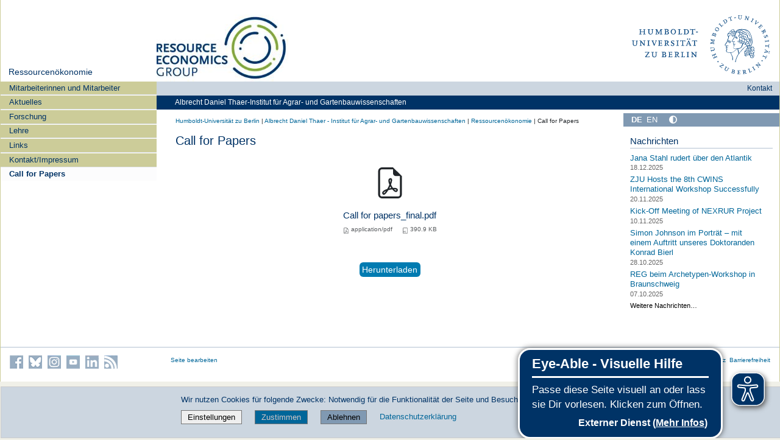

--- FILE ---
content_type: text/javascript; charset=utf-8
request_url: https://www.agrar.hu-berlin.de/++webresource++0ff944f2-7b9d-55d2-8a78-5c7f1f57a504/++resource++humboldt.theme.javascripts/tingle.js
body_size: 2446
content:
/**
 * tingle.js - A simple modal plugin written in pure JavaScript
 * @version v0.16.0
 * @link https://github.com/robinparisi/tingle#readme
 * @license MIT
 */
 
/* global define, module */
(function (root, factory) {
  if (typeof exports === 'object') {
    module.exports = factory()
  } else {
    root.tingle = factory()
  }
}(this, function () {
  /* ----------------------------------------------------------- */
  /* == modal */
  /* ----------------------------------------------------------- */

  var isBusy = false

  function Modal (options) {
    var defaults = {
      onClose: null,
      onOpen: null,
      beforeOpen: null,
      beforeClose: null,
      stickyFooter: false,
      footer: false,
      cssClass: [],
      closeLabel: 'Close',
      closeMethods: ['overlay', 'button', 'escape']
    }

    // extends config
    this.opts = extend({}, defaults, options)

    // init modal
    this.init()
  }

  Modal.prototype.init = function () {
    if (this.modal) {
      return
    }

    _build.call(this)
    _bindEvents.call(this)

    // insert modal in dom
    document.body.appendChild(this.modal, document.body.firstChild)

    if (this.opts.footer) {
      this.addFooter()
    }

    return this
  }

  Modal.prototype._busy = function (state) {
    isBusy = state
  }

  Modal.prototype._isBusy = function () {
    return isBusy
  }

  Modal.prototype.destroy = function () {
    if (this.modal === null) {
      return
    }

    // restore scrolling
    if (this.isOpen()) {
      this.close(true)
    }

    // unbind all events
    _unbindEvents.call(this)

    // remove modal from dom
    this.modal.parentNode.removeChild(this.modal)

    this.modal = null
  }

  Modal.prototype.isOpen = function () {
    return !!this.modal.classList.contains('tingle-modal--visible')
  }

  Modal.prototype.open = function () {
    if (this._isBusy()) return
    this._busy(true)

    var self = this

    // before open callback
    if (typeof self.opts.beforeOpen === 'function') {
      self.opts.beforeOpen()
    }

    if (this.modal.style.removeProperty) {
      this.modal.style.removeProperty('display')
    } else {
      this.modal.style.removeAttribute('display')
    }

    // prevent text selection when opening multiple times
    document.getSelection().removeAllRanges()

    // prevent double scroll
    this._scrollPosition = window.pageYOffset
    document.body.classList.add('tingle-enabled')
    document.body.style.top = -this._scrollPosition + 'px'

    // sticky footer
    this.setStickyFooter(this.opts.stickyFooter)

    // show modal
    this.modal.classList.add('tingle-modal--visible')

    // onOpen callback
    if (typeof self.opts.onOpen === 'function') {
      self.opts.onOpen.call(self)
    }

    self._busy(false)

    // check if modal is bigger than screen height
    this.checkOverflow()

    return this
  }

  Modal.prototype.close = function (force) {
    if (this._isBusy()) return
    this._busy(true)
    force = force || false

    //  before close
    if (typeof this.opts.beforeClose === 'function') {
      var close = this.opts.beforeClose.call(this)
      if (!close) {
        this._busy(false)
        return
      }
    }

    document.body.classList.remove('tingle-enabled')
    document.body.style.top = null
    window.scrollTo({
      top: this._scrollPosition,
      behavior: 'instant'
    })

    this.modal.classList.remove('tingle-modal--visible')

    // using similar setup as onOpen
    var self = this

    self.modal.style.display = 'none'

    // onClose callback
    if (typeof self.opts.onClose === 'function') {
      self.opts.onClose.call(this)
    }

    // release modal
    self._busy(false)
  }

  Modal.prototype.setContent = function (content) {
    // check type of content : String or Node
    if (typeof content === 'string') {
      this.modalBoxContent.innerHTML = content
    } else {
      this.modalBoxContent.innerHTML = ''
      this.modalBoxContent.appendChild(content)
    }

    if (this.isOpen()) {
      // check if modal is bigger than screen height
      this.checkOverflow()
    }

    return this
  }

  Modal.prototype.getContent = function () {
    return this.modalBoxContent
  }

  Modal.prototype.addFooter = function () {
    // add footer to modal
    _buildFooter.call(this)

    return this
  }

  Modal.prototype.setFooterContent = function (content) {
    // set footer content
    this.modalBoxFooter.innerHTML = content

    return this
  }

  Modal.prototype.getFooterContent = function () {
    return this.modalBoxFooter
  }

  Modal.prototype.setStickyFooter = function (isSticky) {
    // if the modal is smaller than the viewport height, we don't need sticky
    if (!this.isOverflow()) {
      isSticky = false
    }

    if (isSticky) {
      if (this.modalBox.contains(this.modalBoxFooter)) {
        this.modalBox.removeChild(this.modalBoxFooter)
        this.modal.appendChild(this.modalBoxFooter)
        this.modalBoxFooter.classList.add('tingle-modal-box__footer--sticky')
        _recalculateFooterPosition.call(this)
      }
      this.modalBoxContent.style['padding-bottom'] = this.modalBoxFooter.clientHeight + 20 + 'px'
    } else if (this.modalBoxFooter) {
      if (!this.modalBox.contains(this.modalBoxFooter)) {
        this.modal.removeChild(this.modalBoxFooter)
        this.modalBox.appendChild(this.modalBoxFooter)
        this.modalBoxFooter.style.width = 'auto'
        this.modalBoxFooter.style.left = ''
        this.modalBoxContent.style['padding-bottom'] = ''
        this.modalBoxFooter.classList.remove('tingle-modal-box__footer--sticky')
      }
    }

    return this
  }

  Modal.prototype.addFooterBtn = function (label, cssClass, callback) {
    var btn = document.createElement('button')

    // set label
    btn.innerHTML = label

    // bind callback
    btn.addEventListener('click', callback)

    if (typeof cssClass === 'string' && cssClass.length) {
      // add classes to btn
      cssClass.split(' ').forEach(function (item) {
        btn.classList.add(item)
      })
    }

    this.modalBoxFooter.appendChild(btn)

    return btn
  }

  Modal.prototype.resize = function () {
    // eslint-disable-next-line no-console
    console.warn('Resize is deprecated and will be removed in version 1.0')
  }

  Modal.prototype.isOverflow = function () {
    var viewportHeight = window.innerHeight
    var modalHeight = this.modalBox.clientHeight

    return modalHeight >= viewportHeight
  }

  Modal.prototype.checkOverflow = function () {
    // only if the modal is currently shown
    if (this.modal.classList.contains('tingle-modal--visible')) {
      if (this.isOverflow()) {
        this.modal.classList.add('tingle-modal--overflow')
      } else {
        this.modal.classList.remove('tingle-modal--overflow')
      }

      if (!this.isOverflow() && this.opts.stickyFooter) {
        this.setStickyFooter(false)
      } else if (this.isOverflow() && this.opts.stickyFooter) {
        _recalculateFooterPosition.call(this)
        this.setStickyFooter(true)
      }
    }
  }

  /* ----------------------------------------------------------- */
  /* == private methods */
  /* ----------------------------------------------------------- */

  function closeIcon () {
    return '<svg viewBox="0 0 10 10" xmlns="http://www.w3.org/2000/svg"><path d="M.3 9.7c.2.2.4.3.7.3.3 0 .5-.1.7-.3L5 6.4l3.3 3.3c.2.2.5.3.7.3.2 0 .5-.1.7-.3.4-.4.4-1 0-1.4L6.4 5l3.3-3.3c.4-.4.4-1 0-1.4-.4-.4-1-.4-1.4 0L5 3.6 1.7.3C1.3-.1.7-.1.3.3c-.4.4-.4 1 0 1.4L3.6 5 .3 8.3c-.4.4-.4 1 0 1.4z" fill="#000" fill-rule="nonzero"/></svg>'
  }

  function _recalculateFooterPosition () {
    if (!this.modalBoxFooter) {
      return
    }
    this.modalBoxFooter.style.width = this.modalBox.clientWidth + 'px'
    this.modalBoxFooter.style.left = this.modalBox.offsetLeft + 'px'
  }

  function _build () {
    // wrapper
    this.modal = document.createElement('div')
    this.modal.classList.add('tingle-modal')

    // remove cusor if no overlay close method
    if (this.opts.closeMethods.length === 0 || this.opts.closeMethods.indexOf('overlay') === -1) {
      this.modal.classList.add('tingle-modal--noOverlayClose')
    }

    this.modal.style.display = 'none'

    // custom class
    this.opts.cssClass.forEach(function (item) {
      if (typeof item === 'string') {
        this.modal.classList.add(item)
      }
    }, this)

    // close btn
    if (this.opts.closeMethods.indexOf('button') !== -1) {
      this.modalCloseBtn = document.createElement('button')
      this.modalCloseBtn.type = 'button'
      this.modalCloseBtn.classList.add('tingle-modal__close')

      this.modalCloseBtnIcon = document.createElement('span')
      this.modalCloseBtnIcon.classList.add('tingle-modal__closeIcon')
      this.modalCloseBtnIcon.innerHTML = closeIcon()

      this.modalCloseBtnLabel = document.createElement('span')
      this.modalCloseBtnLabel.classList.add('tingle-modal__closeLabel')
      this.modalCloseBtnLabel.innerHTML = this.opts.closeLabel

      this.modalCloseBtn.appendChild(this.modalCloseBtnIcon)
      this.modalCloseBtn.appendChild(this.modalCloseBtnLabel)
    }

    // modal
    this.modalBox = document.createElement('div')
    this.modalBox.classList.add('tingle-modal-box')

    // modal box content
    this.modalBoxContent = document.createElement('div')
    this.modalBoxContent.classList.add('tingle-modal-box__content')

    this.modalBox.appendChild(this.modalBoxContent)

    if (this.opts.closeMethods.indexOf('button') !== -1) {
      this.modal.appendChild(this.modalCloseBtn)
    }

    this.modal.appendChild(this.modalBox)
  }

  function _buildFooter () {
    this.modalBoxFooter = document.createElement('div')
    this.modalBoxFooter.classList.add('tingle-modal-box__footer')
    this.modalBox.appendChild(this.modalBoxFooter)
  }

  function _bindEvents () {
    this._events = {
      clickCloseBtn: this.close.bind(this),
      clickOverlay: _handleClickOutside.bind(this),
      resize: this.checkOverflow.bind(this),
      keyboardNav: _handleKeyboardNav.bind(this)
    }

    if (this.opts.closeMethods.indexOf('button') !== -1) {
      this.modalCloseBtn.addEventListener('click', this._events.clickCloseBtn)
    }

    this.modal.addEventListener('mousedown', this._events.clickOverlay)
    window.addEventListener('resize', this._events.resize)
    document.addEventListener('keydown', this._events.keyboardNav)
  }

  function _handleKeyboardNav (event) {
    // escape key
    if (this.opts.closeMethods.indexOf('escape') !== -1 && event.which === 27 && this.isOpen()) {
      this.close()
    }
  }

  function _handleClickOutside (event) {
    // on macOS, click on scrollbar (hidden mode) will trigger close event so we need to bypass this behavior by detecting scrollbar mode
    var scrollbarWidth = this.modal.offsetWidth - this.modal.clientWidth
    var clickedOnScrollbar = event.clientX >= this.modal.offsetWidth - 15 // 15px is macOS scrollbar default width
    var isScrollable = this.modal.scrollHeight !== this.modal.offsetHeight
    if (navigator.platform === 'MacIntel' && scrollbarWidth === 0 && clickedOnScrollbar && isScrollable) {
      return
    }

    // if click is outside the modal
    if (this.opts.closeMethods.indexOf('overlay') !== -1 && !_findAncestor(event.target, 'tingle-modal') &&
        event.clientX < this.modal.clientWidth) {
      this.close()
    }
  }

  function _findAncestor (el, cls) {
    while ((el = el.parentElement) && !el.classList.contains(cls));
    return el
  }

  function _unbindEvents () {
    if (this.opts.closeMethods.indexOf('button') !== -1) {
      this.modalCloseBtn.removeEventListener('click', this._events.clickCloseBtn)
    }
    this.modal.removeEventListener('mousedown', this._events.clickOverlay)
    window.removeEventListener('resize', this._events.resize)
    document.removeEventListener('keydown', this._events.keyboardNav)
  }

  /* ----------------------------------------------------------- */
  /* == helpers */
  /* ----------------------------------------------------------- */

  function extend () {
    for (var i = 1; i < arguments.length; i++) {
      for (var key in arguments[i]) {
        if (arguments[i].hasOwnProperty(key)) {
          arguments[0][key] = arguments[i][key]
        }
      }
    }
    return arguments[0]
  }

  /* ----------------------------------------------------------- */
  /* == return */
  /* ----------------------------------------------------------- */

  return {
    modal: Modal
  }
}));